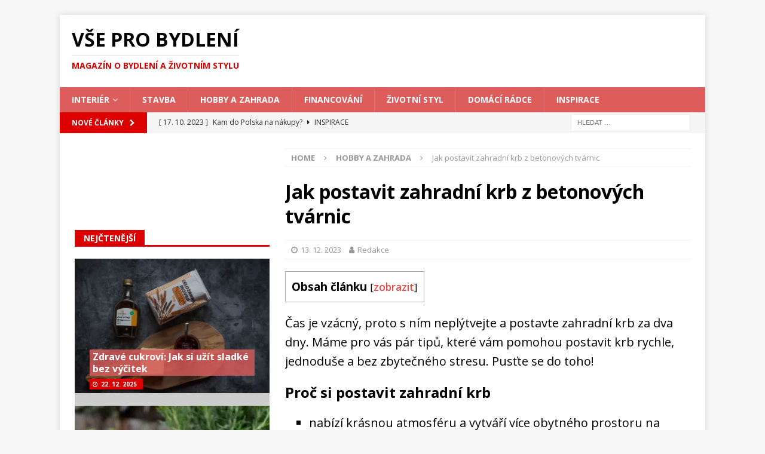

--- FILE ---
content_type: text/html; charset=UTF-8
request_url: https://www.vseprobydleni.cz/jak-postavit-zahradni-krb/
body_size: 18359
content:
<!DOCTYPE html><html
class="no-js mh-one-sb" lang=cs><head><style>img.lazy{min-height:1px}</style><link
href=https://www.vseprobydleni.cz/wp-content/plugins/w3-total-cache/pub/js/lazyload.min.js as=script><meta
charset="UTF-8"><meta
name="viewport" content="width=device-width, initial-scale=1.0"><link
rel=profile href=http://gmpg.org/xfn/11><link
rel=preload as=font type=font/woff2 href="https://www.vseprobydleni.cz/wp-content/themes/mh-magazine/fonts/fontawesome-webfont.woff2?v=4.7.0" crossorigin=crossorigin><link
rel=pingback href=https://www.vseprobydleni.cz/xmlrpc.php><meta
name='robots' content='index, follow, max-image-preview:large, max-snippet:-1, max-video-preview:-1'><title>Jak postavit zahradní krb z betonových tvárnic | Vše pro Bydlení</title><link
rel=canonical href=https://www.vseprobydleni.cz/jak-postavit-zahradni-krb/ ><meta
property="og:locale" content="cs_CZ"><meta
property="og:type" content="article"><meta
property="og:title" content="Jak postavit zahradní krb z betonových tvárnic | Vše pro Bydlení"><meta
property="og:description" content="Obsah čl&aacute;nku1 Proč si postavit zahradní krb2 Začneme předpisy3 Zvažte krbovou stavebnici4 Postup přípravy na stavbu4.1 Velikost krbu4.2 Umístění krbu4.3 Krb na dřevo4.4 Krb na plyn5 Navrhněte si vlastní krb6 [...]"><meta
property="og:url" content="https://www.vseprobydleni.cz/jak-postavit-zahradni-krb/"><meta
property="og:site_name" content="Vše pro Bydlení"><meta
property="article:published_time" content="2023-12-13T16:05:51+00:00"><meta
property="article:modified_time" content="2023-12-18T10:13:13+00:00"><meta
property="og:image" content="https://www.vseprobydleni.cz/wp-content/uploads/2023/12/991850.jpg"><meta
property="og:image:width" content="918"><meta
property="og:image:height" content="1280"><meta
property="og:image:type" content="image/jpeg"><meta
name="author" content="Redakce"><meta
name="twitter:card" content="summary_large_image"><link
rel=dns-prefetch href=//www.googletagmanager.com><link
rel=dns-prefetch href=//fonts.googleapis.com><link
rel=dns-prefetch href=//pagead2.googlesyndication.com><link
rel=alternate type=application/rss+xml title="Vše pro Bydlení &raquo; RSS zdroj" href=https://www.vseprobydleni.cz/feed/ ><link
rel=alternate type=application/rss+xml title="Vše pro Bydlení &raquo; RSS komentářů" href=https://www.vseprobydleni.cz/comments/feed/ ><link
rel=alternate type=application/rss+xml title="Vše pro Bydlení &raquo; RSS komentářů pro Jak postavit zahradní krb z betonových tvárnic" href=https://www.vseprobydleni.cz/jak-postavit-zahradni-krb/feed/ > <script>/*<![CDATA[*/window._wpemojiSettings={"baseUrl":"https:\/\/s.w.org\/images\/core\/emoji\/15.0.3\/72x72\/","ext":".png","svgUrl":"https:\/\/s.w.org\/images\/core\/emoji\/15.0.3\/svg\/","svgExt":".svg","source":{"concatemoji":"https:\/\/www.vseprobydleni.cz\/wp-includes\/js\/wp-emoji-release.min.js?ver=6.6.4"}};
/*! This file is auto-generated */
!function(i,n){var o,s,e;function c(e){try{var t={supportTests:e,timestamp:(new Date).valueOf()};sessionStorage.setItem(o,JSON.stringify(t))}catch(e){}}function p(e,t,n){e.clearRect(0,0,e.canvas.width,e.canvas.height),e.fillText(t,0,0);var t=new Uint32Array(e.getImageData(0,0,e.canvas.width,e.canvas.height).data),r=(e.clearRect(0,0,e.canvas.width,e.canvas.height),e.fillText(n,0,0),new Uint32Array(e.getImageData(0,0,e.canvas.width,e.canvas.height).data));return t.every(function(e,t){return e===r[t]})}function u(e,t,n){switch(t){case"flag":return n(e,"\ud83c\udff3\ufe0f\u200d\u26a7\ufe0f","\ud83c\udff3\ufe0f\u200b\u26a7\ufe0f")?!1:!n(e,"\ud83c\uddfa\ud83c\uddf3","\ud83c\uddfa\u200b\ud83c\uddf3")&&!n(e,"\ud83c\udff4\udb40\udc67\udb40\udc62\udb40\udc65\udb40\udc6e\udb40\udc67\udb40\udc7f","\ud83c\udff4\u200b\udb40\udc67\u200b\udb40\udc62\u200b\udb40\udc65\u200b\udb40\udc6e\u200b\udb40\udc67\u200b\udb40\udc7f");case"emoji":return!n(e,"\ud83d\udc26\u200d\u2b1b","\ud83d\udc26\u200b\u2b1b")}return!1}function f(e,t,n){var r="undefined"!=typeof WorkerGlobalScope&&self instanceof WorkerGlobalScope?new OffscreenCanvas(300,150):i.createElement("canvas"),a=r.getContext("2d",{willReadFrequently:!0}),o=(a.textBaseline="top",a.font="600 32px Arial",{});return e.forEach(function(e){o[e]=t(a,e,n)}),o}function t(e){var t=i.createElement("script");t.src=e,t.defer=!0,i.head.appendChild(t)}"undefined"!=typeof Promise&&(o="wpEmojiSettingsSupports",s=["flag","emoji"],n.supports={everything:!0,everythingExceptFlag:!0},e=new Promise(function(e){i.addEventListener("DOMContentLoaded",e,{once:!0})}),new Promise(function(t){var n=function(){try{var e=JSON.parse(sessionStorage.getItem(o));if("object"==typeof e&&"number"==typeof e.timestamp&&(new Date).valueOf()<e.timestamp+604800&&"object"==typeof e.supportTests)return e.supportTests}catch(e){}return null}();if(!n){if("undefined"!=typeof Worker&&"undefined"!=typeof OffscreenCanvas&&"undefined"!=typeof URL&&URL.createObjectURL&&"undefined"!=typeof Blob)try{var e="postMessage("+f.toString()+"("+[JSON.stringify(s),u.toString(),p.toString()].join(",")+"));",r=new Blob([e],{type:"text/javascript"}),a=new Worker(URL.createObjectURL(r),{name:"wpTestEmojiSupports"});return void(a.onmessage=function(e){c(n=e.data),a.terminate(),t(n)})}catch(e){}c(n=f(s,u,p))}t(n)}).then(function(e){for(var t in e)n.supports[t]=e[t],n.supports.everything=n.supports.everything&&n.supports[t],"flag"!==t&&(n.supports.everythingExceptFlag=n.supports.everythingExceptFlag&&n.supports[t]);n.supports.everythingExceptFlag=n.supports.everythingExceptFlag&&!n.supports.flag,n.DOMReady=!1,n.readyCallback=function(){n.DOMReady=!0}}).then(function(){return e}).then(function(){var e;n.supports.everything||(n.readyCallback(),(e=n.source||{}).concatemoji?t(e.concatemoji):e.wpemoji&&e.twemoji&&(t(e.twemoji),t(e.wpemoji)))}))}((window,document),window._wpemojiSettings);/*]]>*/</script> <script id=vsepr-ready>window.advanced_ads_ready=function(e,a){a=a||"complete";var d=function(e){return"interactive"===a?"loading"!==e:"complete"===e};d(document.readyState)?e():document.addEventListener("readystatechange",(function(a){d(a.target.readyState)&&e()}),{once:"interactive"===a})},window.advanced_ads_ready_queue=window.advanced_ads_ready_queue||[];</script> <style id=wp-emoji-styles-inline-css>img.wp-smiley,img.emoji{display:inline !important;border:none !important;box-shadow:none !important;height:1em !important;width:1em !important;margin:0
0.07em !important;vertical-align:-0.1em !important;background:none !important;padding:0
!important}</style><link
rel=stylesheet href=https://www.vseprobydleni.cz/wp-content/cache/minify/a5ff7.css media=all><style id=classic-theme-styles-inline-css>/*! This file is auto-generated */
.wp-block-button__link{color:#fff;background-color:#32373c;border-radius:9999px;box-shadow:none;text-decoration:none;padding:calc(.667em + 2px) calc(1.333em + 2px);font-size:1.125em}.wp-block-file__button{background:#32373c;color:#fff;text-decoration:none}</style><style id=global-styles-inline-css>/*<![CDATA[*/:root{--wp--preset--aspect-ratio--square:1;--wp--preset--aspect-ratio--4-3:4/3;--wp--preset--aspect-ratio--3-4:3/4;--wp--preset--aspect-ratio--3-2:3/2;--wp--preset--aspect-ratio--2-3:2/3;--wp--preset--aspect-ratio--16-9:16/9;--wp--preset--aspect-ratio--9-16:9/16;--wp--preset--color--black:#000;--wp--preset--color--cyan-bluish-gray:#abb8c3;--wp--preset--color--white:#fff;--wp--preset--color--pale-pink:#f78da7;--wp--preset--color--vivid-red:#cf2e2e;--wp--preset--color--luminous-vivid-orange:#ff6900;--wp--preset--color--luminous-vivid-amber:#fcb900;--wp--preset--color--light-green-cyan:#7bdcb5;--wp--preset--color--vivid-green-cyan:#00d084;--wp--preset--color--pale-cyan-blue:#8ed1fc;--wp--preset--color--vivid-cyan-blue:#0693e3;--wp--preset--color--vivid-purple:#9b51e0;--wp--preset--gradient--vivid-cyan-blue-to-vivid-purple:linear-gradient(135deg,rgba(6,147,227,1) 0%,rgb(155,81,224) 100%);--wp--preset--gradient--light-green-cyan-to-vivid-green-cyan:linear-gradient(135deg,rgb(122,220,180) 0%,rgb(0,208,130) 100%);--wp--preset--gradient--luminous-vivid-amber-to-luminous-vivid-orange:linear-gradient(135deg,rgba(252,185,0,1) 0%,rgba(255,105,0,1) 100%);--wp--preset--gradient--luminous-vivid-orange-to-vivid-red:linear-gradient(135deg,rgba(255,105,0,1) 0%,rgb(207,46,46) 100%);--wp--preset--gradient--very-light-gray-to-cyan-bluish-gray:linear-gradient(135deg,rgb(238,238,238) 0%,rgb(169,184,195) 100%);--wp--preset--gradient--cool-to-warm-spectrum:linear-gradient(135deg,rgb(74,234,220) 0%,rgb(151,120,209) 20%,rgb(207,42,186) 40%,rgb(238,44,130) 60%,rgb(251,105,98) 80%,rgb(254,248,76) 100%);--wp--preset--gradient--blush-light-purple:linear-gradient(135deg,rgb(255,206,236) 0%,rgb(152,150,240) 100%);--wp--preset--gradient--blush-bordeaux:linear-gradient(135deg,rgb(254,205,165) 0%,rgb(254,45,45) 50%,rgb(107,0,62) 100%);--wp--preset--gradient--luminous-dusk:linear-gradient(135deg,rgb(255,203,112) 0%,rgb(199,81,192) 50%,rgb(65,88,208) 100%);--wp--preset--gradient--pale-ocean:linear-gradient(135deg,rgb(255,245,203) 0%,rgb(182,227,212) 50%,rgb(51,167,181) 100%);--wp--preset--gradient--electric-grass:linear-gradient(135deg,rgb(202,248,128) 0%,rgb(113,206,126) 100%);--wp--preset--gradient--midnight:linear-gradient(135deg,rgb(2,3,129) 0%,rgb(40,116,252) 100%);--wp--preset--font-size--small:13px;--wp--preset--font-size--medium:20px;--wp--preset--font-size--large:36px;--wp--preset--font-size--x-large:42px;--wp--preset--spacing--20:0.44rem;--wp--preset--spacing--30:0.67rem;--wp--preset--spacing--40:1rem;--wp--preset--spacing--50:1.5rem;--wp--preset--spacing--60:2.25rem;--wp--preset--spacing--70:3.38rem;--wp--preset--spacing--80:5.06rem;--wp--preset--shadow--natural:6px 6px 9px rgba(0, 0, 0, 0.2);--wp--preset--shadow--deep:12px 12px 50px rgba(0, 0, 0, 0.4);--wp--preset--shadow--sharp:6px 6px 0px rgba(0, 0, 0, 0.2);--wp--preset--shadow--outlined:6px 6px 0px -3px rgba(255, 255, 255, 1), 6px 6px rgba(0, 0, 0, 1);--wp--preset--shadow--crisp:6px 6px 0px rgba(0, 0, 0, 1)}:where(.is-layout-flex){gap:0.5em}:where(.is-layout-grid){gap:0.5em}body .is-layout-flex{display:flex}.is-layout-flex{flex-wrap:wrap;align-items:center}.is-layout-flex>:is(*,div){margin:0}body .is-layout-grid{display:grid}.is-layout-grid>:is(*,div){margin:0}:where(.wp-block-columns.is-layout-flex){gap:2em}:where(.wp-block-columns.is-layout-grid){gap:2em}:where(.wp-block-post-template.is-layout-flex){gap:1.25em}:where(.wp-block-post-template.is-layout-grid){gap:1.25em}.has-black-color{color:var(--wp--preset--color--black) !important}.has-cyan-bluish-gray-color{color:var(--wp--preset--color--cyan-bluish-gray) !important}.has-white-color{color:var(--wp--preset--color--white) !important}.has-pale-pink-color{color:var(--wp--preset--color--pale-pink) !important}.has-vivid-red-color{color:var(--wp--preset--color--vivid-red) !important}.has-luminous-vivid-orange-color{color:var(--wp--preset--color--luminous-vivid-orange) !important}.has-luminous-vivid-amber-color{color:var(--wp--preset--color--luminous-vivid-amber) !important}.has-light-green-cyan-color{color:var(--wp--preset--color--light-green-cyan) !important}.has-vivid-green-cyan-color{color:var(--wp--preset--color--vivid-green-cyan) !important}.has-pale-cyan-blue-color{color:var(--wp--preset--color--pale-cyan-blue) !important}.has-vivid-cyan-blue-color{color:var(--wp--preset--color--vivid-cyan-blue) !important}.has-vivid-purple-color{color:var(--wp--preset--color--vivid-purple) !important}.has-black-background-color{background-color:var(--wp--preset--color--black) !important}.has-cyan-bluish-gray-background-color{background-color:var(--wp--preset--color--cyan-bluish-gray) !important}.has-white-background-color{background-color:var(--wp--preset--color--white) !important}.has-pale-pink-background-color{background-color:var(--wp--preset--color--pale-pink) !important}.has-vivid-red-background-color{background-color:var(--wp--preset--color--vivid-red) !important}.has-luminous-vivid-orange-background-color{background-color:var(--wp--preset--color--luminous-vivid-orange) !important}.has-luminous-vivid-amber-background-color{background-color:var(--wp--preset--color--luminous-vivid-amber) !important}.has-light-green-cyan-background-color{background-color:var(--wp--preset--color--light-green-cyan) !important}.has-vivid-green-cyan-background-color{background-color:var(--wp--preset--color--vivid-green-cyan) !important}.has-pale-cyan-blue-background-color{background-color:var(--wp--preset--color--pale-cyan-blue) !important}.has-vivid-cyan-blue-background-color{background-color:var(--wp--preset--color--vivid-cyan-blue) !important}.has-vivid-purple-background-color{background-color:var(--wp--preset--color--vivid-purple) !important}.has-black-border-color{border-color:var(--wp--preset--color--black) !important}.has-cyan-bluish-gray-border-color{border-color:var(--wp--preset--color--cyan-bluish-gray) !important}.has-white-border-color{border-color:var(--wp--preset--color--white) !important}.has-pale-pink-border-color{border-color:var(--wp--preset--color--pale-pink) !important}.has-vivid-red-border-color{border-color:var(--wp--preset--color--vivid-red) !important}.has-luminous-vivid-orange-border-color{border-color:var(--wp--preset--color--luminous-vivid-orange) !important}.has-luminous-vivid-amber-border-color{border-color:var(--wp--preset--color--luminous-vivid-amber) !important}.has-light-green-cyan-border-color{border-color:var(--wp--preset--color--light-green-cyan) !important}.has-vivid-green-cyan-border-color{border-color:var(--wp--preset--color--vivid-green-cyan) !important}.has-pale-cyan-blue-border-color{border-color:var(--wp--preset--color--pale-cyan-blue) !important}.has-vivid-cyan-blue-border-color{border-color:var(--wp--preset--color--vivid-cyan-blue) !important}.has-vivid-purple-border-color{border-color:var(--wp--preset--color--vivid-purple) !important}.has-vivid-cyan-blue-to-vivid-purple-gradient-background{background:var(--wp--preset--gradient--vivid-cyan-blue-to-vivid-purple) !important}.has-light-green-cyan-to-vivid-green-cyan-gradient-background{background:var(--wp--preset--gradient--light-green-cyan-to-vivid-green-cyan) !important}.has-luminous-vivid-amber-to-luminous-vivid-orange-gradient-background{background:var(--wp--preset--gradient--luminous-vivid-amber-to-luminous-vivid-orange) !important}.has-luminous-vivid-orange-to-vivid-red-gradient-background{background:var(--wp--preset--gradient--luminous-vivid-orange-to-vivid-red) !important}.has-very-light-gray-to-cyan-bluish-gray-gradient-background{background:var(--wp--preset--gradient--very-light-gray-to-cyan-bluish-gray) !important}.has-cool-to-warm-spectrum-gradient-background{background:var(--wp--preset--gradient--cool-to-warm-spectrum) !important}.has-blush-light-purple-gradient-background{background:var(--wp--preset--gradient--blush-light-purple) !important}.has-blush-bordeaux-gradient-background{background:var(--wp--preset--gradient--blush-bordeaux) !important}.has-luminous-dusk-gradient-background{background:var(--wp--preset--gradient--luminous-dusk) !important}.has-pale-ocean-gradient-background{background:var(--wp--preset--gradient--pale-ocean) !important}.has-electric-grass-gradient-background{background:var(--wp--preset--gradient--electric-grass) !important}.has-midnight-gradient-background{background:var(--wp--preset--gradient--midnight) !important}.has-small-font-size{font-size:var(--wp--preset--font-size--small) !important}.has-medium-font-size{font-size:var(--wp--preset--font-size--medium) !important}.has-large-font-size{font-size:var(--wp--preset--font-size--large) !important}.has-x-large-font-size{font-size:var(--wp--preset--font-size--x-large) !important}:where(.wp-block-post-template.is-layout-flex){gap:1.25em}:where(.wp-block-post-template.is-layout-grid){gap:1.25em}:where(.wp-block-columns.is-layout-flex){gap:2em}:where(.wp-block-columns.is-layout-grid){gap:2em}:root :where(.wp-block-pullquote){font-size:1.5em;line-height:1.6}/*]]>*/</style><link
rel=stylesheet href=https://www.vseprobydleni.cz/wp-content/cache/minify/c147f.css media=all><style id=toc-screen-inline-css>div#toc_container{width:66%}div#toc_container ul
li{font-size:70%}</style><link
rel=stylesheet href=https://www.vseprobydleni.cz/wp-content/cache/minify/2011c.css media=all><link
rel=stylesheet id=mh-google-fonts-css href='https://fonts.googleapis.com/css?family=Open+Sans:300,400,400italic,600,700&#038;subset=latin,latin-ext' type=text/css media=all> <script src=https://www.vseprobydleni.cz/wp-content/cache/minify/7c163.js></script> 
 <script src="https://www.googletagmanager.com/gtag/js?id=G-BCCM28Y9XZ" id=google_gtagjs-js async></script> <script id=google_gtagjs-js-after>window.dataLayer=window.dataLayer||[];function gtag(){dataLayer.push(arguments);}
gtag("set","linker",{"domains":["www.vseprobydleni.cz"]});gtag("js",new Date());gtag("set","developer_id.dZTNiMT",true);gtag("config","G-BCCM28Y9XZ");</script> <link
rel=https://api.w.org/ href=https://www.vseprobydleni.cz/wp-json/ ><link
rel=alternate title=JSON type=application/json href=https://www.vseprobydleni.cz/wp-json/wp/v2/posts/2339><link
rel=EditURI type=application/rsd+xml title=RSD href=https://www.vseprobydleni.cz/xmlrpc.php?rsd><meta
name="generator" content="WordPress 6.6.4"><link
rel=shortlink href='https://www.vseprobydleni.cz/?p=2339'><link
rel=alternate title="oEmbed (JSON)" type=application/json+oembed href="https://www.vseprobydleni.cz/wp-json/oembed/1.0/embed?url=https%3A%2F%2Fwww.vseprobydleni.cz%2Fjak-postavit-zahradni-krb%2F"><link
rel=alternate title="oEmbed (XML)" type=text/xml+oembed href="https://www.vseprobydleni.cz/wp-json/oembed/1.0/embed?url=https%3A%2F%2Fwww.vseprobydleni.cz%2Fjak-postavit-zahradni-krb%2F&#038;format=xml"><meta
name="generator" content="Site Kit by Google 1.170.0"><style>.mh-navigation li:hover, .mh-navigation ul li:hover > ul, .mh-main-nav-wrap, .mh-main-nav, .mh-social-nav li a:hover, .entry-tags li, .mh-slider-caption, .mh-widget-layout8 .mh-widget-title .mh-footer-widget-title-inner, .mh-widget-col-1 .mh-slider-caption, .mh-widget-col-1 .mh-posts-lineup-caption, .mh-carousel-layout1, .mh-spotlight-widget, .mh-social-widget li a, .mh-author-bio-widget, .mh-footer-widget .mh-tab-comment-excerpt, .mh-nip-item:hover .mh-nip-overlay, .mh-widget .tagcloud a, .mh-footer-widget .tagcloud a, .mh-footer, .mh-copyright-wrap, input[type=submit]:hover, #infinite-handle span:hover{background:#dd5d5d}.mh-extra-nav-bg{background:rgba(221, 93, 93, 0.2)}.mh-slider-caption,.mh-posts-stacked-title,.mh-posts-lineup-caption{background:#dd5d5d;background:rgba(221, 93, 93, 0.8)}@media screen and (max-width: 900px){#mh-mobile .mh-slider-caption, #mh-mobile .mh-posts-lineup-caption{background:rgba(221, 93, 93, 1)}}.slicknav_menu, .slicknav_nav ul, #mh-mobile .mh-footer-widget .mh-posts-stacked-overlay{border-color:#dd5d5d}.mh-copyright, .mh-copyright
a{color:#fff}.mh-widget-layout4 .mh-widget-title{background:#d00;background:rgba(221, 0, 0, 0.6)}.mh-preheader, .mh-wide-layout .mh-subheader, .mh-ticker-title, .mh-main-nav li:hover, .mh-footer-nav, .slicknav_menu, .slicknav_btn, .slicknav_nav .slicknav_item:hover, .slicknav_nav a:hover, .mh-back-to-top, .mh-subheading, .entry-tags .fa, .entry-tags li:hover, .mh-widget-layout2 .mh-widget-title, .mh-widget-layout4 .mh-widget-title-inner, .mh-widget-layout4 .mh-footer-widget-title, .mh-widget-layout5 .mh-widget-title-inner, .mh-widget-layout6 .mh-widget-title, #mh-mobile .flex-control-paging li a.flex-active, .mh-image-caption, .mh-carousel-layout1 .mh-carousel-caption, .mh-tab-button.active, .mh-tab-button.active:hover, .mh-footer-widget .mh-tab-button.active, .mh-social-widget li:hover a, .mh-footer-widget .mh-social-widget li a, .mh-footer-widget .mh-author-bio-widget, .tagcloud a:hover, .mh-widget .tagcloud a:hover, .mh-footer-widget .tagcloud a:hover, .mh-posts-stacked-item .mh-meta, .page-numbers:hover, .mh-loop-pagination .current, .mh-comments-pagination .current, .pagelink, a:hover .pagelink, input[type=submit], #infinite-handle
span{background:#d00}.mh-main-nav-wrap .slicknav_nav ul, blockquote, .mh-widget-layout1 .mh-widget-title, .mh-widget-layout3 .mh-widget-title, .mh-widget-layout5 .mh-widget-title, .mh-widget-layout8 .mh-widget-title:after, #mh-mobile .mh-slider-caption,.mh-carousel-layout1,.mh-spotlight-widget,.mh-author-bio-widget,.mh-author-bio-title,.mh-author-bio-image-frame,.mh-video-widget,.mh-tab-buttons,textarea:hover,input[type=text]:hover,input[type=email]:hover,input[type=tel]:hover,input[type=url]:hover{border-color:#d00}.mh-header-tagline, .mh-dropcap, .mh-carousel-layout1 .flex-direction-nav a, .mh-carousel-layout2 .mh-carousel-caption, .mh-posts-digest-small-category, .mh-posts-lineup-more, .bypostauthor .fn:after, .mh-comment-list .comment-reply-link:before, #respond #cancel-comment-reply-link:before{color:#d00}a:hover, .entry-content a:hover, #respond a:hover, #respond #cancel-comment-reply-link:hover, #respond .logged-in-as a:hover, .mh-comment-list .comment-meta a:hover, .mh-ping-list .mh-ping-item a:hover, .mh-meta a:hover, .mh-breadcrumb a:hover, .mh-tabbed-widget a:hover{color:#d00}</style><!--[if lt IE 9]> <script src=https://www.vseprobydleni.cz/wp-content/themes/mh-magazine/js/css3-mediaqueries.js></script> <![endif]--><style>.entry-content{font-size:20px;font-size:1.25rem}</style><meta
name="google-adsense-platform-account" content="ca-host-pub-2644536267352236"><meta
name="google-adsense-platform-domain" content="sitekit.withgoogle.com"> <script type=application/ld+json class=saswp-schema-markup-output>[{"@context":"https:\/\/schema.org\/","@graph":[{"@context":"https:\/\/schema.org\/","@type":"SiteNavigationElement","@id":"https:\/\/www.vseprobydleni.cz\/#interier","name":"Interi\u00e9r","url":"https:\/\/www.vseprobydleni.cz\/interier\/"},{"@context":"https:\/\/schema.org\/","@type":"SiteNavigationElement","@id":"https:\/\/www.vseprobydleni.cz\/#kuchyne","name":"Kuchyn\u011b","url":"https:\/\/www.vseprobydleni.cz\/interier\/kuchyne\/"},{"@context":"https:\/\/schema.org\/","@type":"SiteNavigationElement","@id":"https:\/\/www.vseprobydleni.cz\/#loznice","name":"Lo\u017enice","url":"https:\/\/www.vseprobydleni.cz\/interier\/loznice\/"},{"@context":"https:\/\/schema.org\/","@type":"SiteNavigationElement","@id":"https:\/\/www.vseprobydleni.cz\/#obyvaci-pokoj","name":"Ob\u00fdvac\u00ed pokoj","url":"https:\/\/www.vseprobydleni.cz\/interier\/obyvaci-pokoj\/"},{"@context":"https:\/\/schema.org\/","@type":"SiteNavigationElement","@id":"https:\/\/www.vseprobydleni.cz\/#detsky-pokoj","name":"D\u011btsk\u00fd pokoj","url":"https:\/\/www.vseprobydleni.cz\/interier\/detsky-pokoj\/"},{"@context":"https:\/\/schema.org\/","@type":"SiteNavigationElement","@id":"https:\/\/www.vseprobydleni.cz\/#pracovna","name":"Pracovna","url":"https:\/\/www.vseprobydleni.cz\/interier\/pracovna\/"},{"@context":"https:\/\/schema.org\/","@type":"SiteNavigationElement","@id":"https:\/\/www.vseprobydleni.cz\/#koupelna-a-wc","name":"Koupelna a WC","url":"https:\/\/www.vseprobydleni.cz\/interier\/koupelna-a-wc\/"},{"@context":"https:\/\/schema.org\/","@type":"SiteNavigationElement","@id":"https:\/\/www.vseprobydleni.cz\/#spotrebice","name":"Spot\u0159ebi\u010de","url":"https:\/\/www.vseprobydleni.cz\/interier\/spotrebice\/"},{"@context":"https:\/\/schema.org\/","@type":"SiteNavigationElement","@id":"https:\/\/www.vseprobydleni.cz\/#stavba","name":"Stavba","url":"https:\/\/www.vseprobydleni.cz\/stavba\/"},{"@context":"https:\/\/schema.org\/","@type":"SiteNavigationElement","@id":"https:\/\/www.vseprobydleni.cz\/#hobby-a-zahrada","name":"Hobby a zahrada","url":"https:\/\/www.vseprobydleni.cz\/hobby-a-zahrada\/"},{"@context":"https:\/\/schema.org\/","@type":"SiteNavigationElement","@id":"https:\/\/www.vseprobydleni.cz\/#financovani","name":"Financov\u00e1n\u00ed","url":"https:\/\/www.vseprobydleni.cz\/financovani-bydleni\/"},{"@context":"https:\/\/schema.org\/","@type":"SiteNavigationElement","@id":"https:\/\/www.vseprobydleni.cz\/#zivotni-styl","name":"\u017divotn\u00ed styl","url":"https:\/\/www.vseprobydleni.cz\/zivotni-styl\/"},{"@context":"https:\/\/schema.org\/","@type":"SiteNavigationElement","@id":"https:\/\/www.vseprobydleni.cz\/#domaci-radce","name":"Dom\u00e1c\u00ed r\u00e1dce","url":"https:\/\/www.vseprobydleni.cz\/domaci-radce\/"},{"@context":"https:\/\/schema.org\/","@type":"SiteNavigationElement","@id":"https:\/\/www.vseprobydleni.cz\/#inspirace","name":"Inspirace","url":"https:\/\/www.vseprobydleni.cz\/inspirace\/"}]},{"@context":"https:\/\/schema.org\/","@type":"Apartment","@id":"https:\/\/www.vseprobydleni.cz\/jak-postavit-zahradni-krb\/#Apartment","address":{"@type":"PostalAddress"},"image":[{"@type":"ImageObject","@id":"https:\/\/www.vseprobydleni.cz\/jak-postavit-zahradni-krb\/#primaryimage","url":"https:\/\/www.vseprobydleni.cz\/wp-content\/uploads\/2023\/12\/991850-1200x1673.jpg","width":"1200","height":"1673","caption":"zahradn\u00ed krb"},{"@type":"ImageObject","url":"https:\/\/www.vseprobydleni.cz\/wp-content\/uploads\/2023\/12\/991850-1200x900.jpg","width":"1200","height":"900","caption":"zahradn\u00ed krb"},{"@type":"ImageObject","url":"https:\/\/www.vseprobydleni.cz\/wp-content\/uploads\/2023\/12\/991850-1200x675.jpg","width":"1200","height":"675","caption":"zahradn\u00ed krb"},{"@type":"ImageObject","url":"https:\/\/www.vseprobydleni.cz\/wp-content\/uploads\/2023\/12\/991850-918x918.jpg","width":"918","height":"918","caption":"zahradn\u00ed krb"},{"@type":"ImageObject","url":"https:\/\/www.vseprobydleni.cz\/wp-content\/uploads\/2023\/12\/3932766-1024x683.jpg","width":1024,"height":683,"caption":"zahradn\u00ed krb"},{"@type":"ImageObject","url":"https:\/\/www.vseprobydleni.cz\/wp-content\/uploads\/2023\/12\/7174398-1024x684.jpg","width":1024,"height":684,"caption":"venkovn\u00ed kuchyn\u011b"}]}]</script>  <script>/*<![CDATA[*/(function(w,d,s,l,i){w[l]=w[l]||[];w[l].push({'gtm.start':new Date().getTime(),event:'gtm.js'});var f=d.getElementsByTagName(s)[0],j=d.createElement(s),dl=l!='dataLayer'?'&l='+l:'';j.async=true;j.src='https://www.googletagmanager.com/gtm.js?id='+i+dl;f.parentNode.insertBefore(j,f);})(window,document,'script','dataLayer','GTM-WDXDPMX');/*]]>*/</script>  <script async=async src="https://pagead2.googlesyndication.com/pagead/js/adsbygoogle.js?client=ca-pub-4834749970212200&amp;host=ca-host-pub-2644536267352236" crossorigin=anonymous></script> <style>ins.adsbygoogle{background-color:transparent;padding:0}</style><script async src="https://pagead2.googlesyndication.com/pagead/js/adsbygoogle.js?client=ca-pub-4834749970212200" crossorigin=anonymous></script><link
rel=icon href=https://www.vseprobydleni.cz/wp-content/uploads/2022/11/VPB-logo-150x150.png sizes=32x32><link
rel=icon href=https://www.vseprobydleni.cz/wp-content/uploads/2022/11/VPB-logo-300x300.png sizes=192x192><link
rel=apple-touch-icon href=https://www.vseprobydleni.cz/wp-content/uploads/2022/11/VPB-logo-300x300.png><meta
name="msapplication-TileImage" content="https://www.vseprobydleni.cz/wp-content/uploads/2022/11/VPB-logo-300x300.png"> <script data-ad-client=ca-pub-4834749970212200 async src=https://pagead2.googlesyndication.com/pagead/js/adsbygoogle.js></script> </head><body
id=mh-mobile class="post-template-default single single-post postid-2339 single-format-standard mh-boxed-layout mh-left-sb mh-loop-layout1 mh-widget-layout5 mh-loop-hide-caption aa-prefix-vsepr-"  ><div
class="mh-container mh-container-outer"><div
class="mh-header-nav-mobile clearfix"></div><div
class=mh-preheader><div
class="mh-container mh-container-inner mh-row clearfix"><div
class="mh-header-bar-content mh-header-bar-top-left mh-col-2-3 clearfix"></div><div
class="mh-header-bar-content mh-header-bar-top-right mh-col-1-3 clearfix"></div></div></div><header
class=mh-header  ><div
class="mh-container mh-container-inner clearfix"><div
class="mh-custom-header clearfix"><div
class="mh-header-columns mh-row clearfix"><div
class="mh-col-1-1 mh-site-identity"><div
class=mh-site-logo role=banner  ><div
class=mh-header-text>
<a
class=mh-header-text-link href=https://www.vseprobydleni.cz/ title="Vše pro Bydlení" rel=home><h2 class="mh-header-title">Vše pro Bydlení</h2><h3 class="mh-header-tagline">Magazín o bydlení a životním stylu</h3>
</a></div></div></div></div></div></div><div
class=mh-main-nav-wrap><nav
class="mh-navigation mh-main-nav mh-container mh-container-inner clearfix"  ><div
class=menu-menu-container><ul
id=menu-menu class=menu><li
id=menu-item-27 class="menu-item menu-item-type-taxonomy menu-item-object-category menu-item-has-children menu-item-27"><a
href=https://www.vseprobydleni.cz/interier/ >Interiér</a><ul
class=sub-menu>
<li
id=menu-item-284 class="menu-item menu-item-type-taxonomy menu-item-object-category menu-item-284"><a
href=https://www.vseprobydleni.cz/interier/kuchyne/ >Kuchyně</a></li>
<li
id=menu-item-285 class="menu-item menu-item-type-taxonomy menu-item-object-category menu-item-285"><a
href=https://www.vseprobydleni.cz/interier/loznice/ >Ložnice</a></li>
<li
id=menu-item-1491 class="menu-item menu-item-type-taxonomy menu-item-object-category menu-item-1491"><a
href=https://www.vseprobydleni.cz/interier/obyvaci-pokoj/ >Obývací pokoj</a></li>
<li
id=menu-item-80 class="menu-item menu-item-type-taxonomy menu-item-object-category menu-item-80"><a
href=https://www.vseprobydleni.cz/interier/detsky-pokoj/ >Dětský pokoj</a></li>
<li
id=menu-item-1492 class="menu-item menu-item-type-taxonomy menu-item-object-category menu-item-1492"><a
href=https://www.vseprobydleni.cz/interier/pracovna/ >Pracovna</a></li>
<li
id=menu-item-31 class="menu-item menu-item-type-taxonomy menu-item-object-category menu-item-31"><a
href=https://www.vseprobydleni.cz/interier/koupelna-a-wc/ >Koupelna a WC</a></li>
<li
id=menu-item-29 class="menu-item menu-item-type-taxonomy menu-item-object-category menu-item-29"><a
href=https://www.vseprobydleni.cz/interier/spotrebice/ >Spotřebiče</a></li></ul>
</li>
<li
id=menu-item-996 class="menu-item menu-item-type-taxonomy menu-item-object-category menu-item-996"><a
href=https://www.vseprobydleni.cz/stavba/ >Stavba</a></li>
<li
id=menu-item-79 class="menu-item menu-item-type-taxonomy menu-item-object-category current-post-ancestor current-menu-parent current-post-parent menu-item-79"><a
href=https://www.vseprobydleni.cz/hobby-a-zahrada/ >Hobby a zahrada</a></li>
<li
id=menu-item-82 class="menu-item menu-item-type-taxonomy menu-item-object-category menu-item-82"><a
href=https://www.vseprobydleni.cz/financovani-bydleni/ >Financování</a></li>
<li
id=menu-item-119 class="menu-item menu-item-type-taxonomy menu-item-object-category menu-item-119"><a
href=https://www.vseprobydleni.cz/zivotni-styl/ >Životní styl</a></li>
<li
id=menu-item-212 class="menu-item menu-item-type-taxonomy menu-item-object-category menu-item-212"><a
href=https://www.vseprobydleni.cz/domaci-radce/ >Domácí rádce</a></li>
<li
id=menu-item-995 class="menu-item menu-item-type-taxonomy menu-item-object-category menu-item-995"><a
href=https://www.vseprobydleni.cz/inspirace/ >Inspirace</a></li></ul></div></nav></div></header><div
class=mh-subheader><div
class="mh-container mh-container-inner mh-row clearfix"><div
class="mh-header-bar-content mh-header-bar-bottom-left mh-col-2-3 clearfix"><div
class="mh-header-ticker mh-header-ticker-bottom"><div
class=mh-ticker-bottom><div
class="mh-ticker-title mh-ticker-title-bottom">
Nové články<i
class="fa fa-chevron-right"></i></div><div
class="mh-ticker-content mh-ticker-content-bottom"><ul
id=mh-ticker-loop-bottom>		<li
class="mh-ticker-item mh-ticker-item-bottom">
<a
href=https://www.vseprobydleni.cz/kam-do-polska-na-nakupy/ title="Kam do Polska na nákupy?">
<span
class="mh-ticker-item-date mh-ticker-item-date-bottom">
[ 17. 10. 2023 ] </span>
<span
class="mh-ticker-item-title mh-ticker-item-title-bottom">
Kam do Polska na nákupy?	</span>
<span
class="mh-ticker-item-cat mh-ticker-item-cat-bottom">
<i
class="fa fa-caret-right"></i>
Inspirace	</span>
</a>
</li>		<li
class="mh-ticker-item mh-ticker-item-bottom">
<a
href=https://www.vseprobydleni.cz/prace-na-zahrade-unor/ title="Práce na zahradě v únoru">
<span
class="mh-ticker-item-date mh-ticker-item-date-bottom">
[ 27. 1. 2022 ] </span>
<span
class="mh-ticker-item-title mh-ticker-item-title-bottom">
Práce na zahradě v únoru	</span>
<span
class="mh-ticker-item-cat mh-ticker-item-cat-bottom">
<i
class="fa fa-caret-right"></i>
Hobby a zahrada	</span>
</a>
</li>		<li
class="mh-ticker-item mh-ticker-item-bottom">
<a
href=https://www.vseprobydleni.cz/top-5-deskovych-her/ title="TOP 5 deskových her nejen pro lockdown">
<span
class="mh-ticker-item-date mh-ticker-item-date-bottom">
[ 18. 3. 2021 ] </span>
<span
class="mh-ticker-item-title mh-ticker-item-title-bottom">
TOP 5 deskových her nejen pro lockdown	</span>
<span
class="mh-ticker-item-cat mh-ticker-item-cat-bottom">
<i
class="fa fa-caret-right"></i>
Inspirace	</span>
</a>
</li>		<li
class="mh-ticker-item mh-ticker-item-bottom">
<a
href=https://www.vseprobydleni.cz/zdrave-cukrovi-jak-si-uzit-sladke-bez-vycitek/ title="Zdravé cukroví: Jak si užít sladké bez výčitek">
<span
class="mh-ticker-item-date mh-ticker-item-date-bottom">
[ 22. 12. 2025 ] </span>
<span
class="mh-ticker-item-title mh-ticker-item-title-bottom">
Zdravé cukroví: Jak si užít sladké bez výčitek	</span>
<span
class="mh-ticker-item-cat mh-ticker-item-cat-bottom">
<i
class="fa fa-caret-right"></i>
Inspirace	</span>
</a>
</li>		<li
class="mh-ticker-item mh-ticker-item-bottom">
<a
href=https://www.vseprobydleni.cz/jak-pestovat-bylinky-v-byte/ title="Jak pěstovat bylinky v bytě">
<span
class="mh-ticker-item-date mh-ticker-item-date-bottom">
[ 22. 12. 2025 ] </span>
<span
class="mh-ticker-item-title mh-ticker-item-title-bottom">
Jak pěstovat bylinky v bytě	</span>
<span
class="mh-ticker-item-cat mh-ticker-item-cat-bottom">
<i
class="fa fa-caret-right"></i>
Inspirace	</span>
</a>
</li></ul></div></div></div></div><div
class="mh-header-bar-content mh-header-bar-bottom-right mh-col-1-3 clearfix"><aside
class="mh-header-search mh-header-search-bottom"><form
role=search method=get class=search-form action=https://www.vseprobydleni.cz/ >
<label>
<span
class=screen-reader-text>Vyhledávání</span>
<input
type=search class=search-field placeholder="Hledat &hellip;" value name=s>
</label>
<input
type=submit class=search-submit value=Hledat></form></aside></div></div></div><div
class="mh-wrapper clearfix"><div
class="mh-main clearfix"><div
id=main-content class=mh-content role=main ><nav
class=mh-breadcrumb  ><span
 ><a
href=https://www.vseprobydleni.cz ><span >Home</span></a><meta
content="1"></span><span
class=mh-breadcrumb-delimiter><i
class="fa fa-angle-right"></i></span><span
 ><a
href=https://www.vseprobydleni.cz/hobby-a-zahrada/ ><span >Hobby a zahrada</span></a><meta
content="2"></span><span
class=mh-breadcrumb-delimiter><i
class="fa fa-angle-right"></i></span>Jak postavit zahradní krb z betonových tvárnic</nav><article
id=post-2339 class="post-2339 post type-post status-publish format-standard has-post-thumbnail hentry category-hobby-a-zahrada tag-krb tag-zahrada"><header
class="entry-header clearfix"><h1 class="entry-title">Jak postavit zahradní krb z betonových tvárnic</h1><div
class="mh-meta entry-meta">
<span
class="entry-meta-date updated"><i
class="fa fa-clock-o"></i><a
href=https://www.vseprobydleni.cz/2023/12/ >13. 12. 2023</a></span>
<span
class="entry-meta-author author vcard"><i
class="fa fa-user"></i><a
class=fn href=https://www.vseprobydleni.cz/author/redakce/ >Redakce</a></span></div></header><div
class="entry-content clearfix"><div
id=toc_container class="toc_transparent no_bullets"><p
class=toc_title>Obsah čl&aacute;nku</p><ul
class=toc_list><li><a
href=#Proc-si-postavit-zahradni-krb><span
class="toc_number toc_depth_1">1</span> Proč si postavit zahradní krb</a></li><li><a
href=#Zacneme-predpisy><span
class="toc_number toc_depth_1">2</span> Začneme předpisy</a></li><li><a
href=#Zvazte-krbovou-stavebnici><span
class="toc_number toc_depth_1">3</span> Zvažte krbovou stavebnici</a></li><li><a
href=#Postup-pripravy-na-stavbu><span
class="toc_number toc_depth_1">4</span> Postup přípravy na stavbu</a><ul><li><a
href=#Velikost-krbu><span
class="toc_number toc_depth_2">4.1</span> Velikost krbu</a></li><li><a
href=#Umisteni-krbu><span
class="toc_number toc_depth_2">4.2</span> Umístění krbu</a></li><li><a
href=#Krb-na-drevo><span
class="toc_number toc_depth_2">4.3</span> Krb na dřevo</a></li><li><a
href=#Krb-na-plyn><span
class="toc_number toc_depth_2">4.4</span> Krb na plyn</a></li></ul></li><li><a
href=#Navrhnete-si-vlastni-krb><span
class="toc_number toc_depth_1">5</span> Navrhněte si vlastní krb</a></li><li><a
href=#Doplnte-prostor-krbu-o-dalsi-prvky><span
class="toc_number toc_depth_1">6</span> Doplňte prostor krbu o další prvky</a></li><li><a
href=#Postup-stavby-zahradniho-krbu><span
class="toc_number toc_depth_1">7</span> Postup stavby zahradního krbu</a><ul><li><a
href=#Potrebne-nastroje><span
class="toc_number toc_depth_2">7.1</span> Potřebné nástroje</a></li><li><a
href=#Potrebny-material><span
class="toc_number toc_depth_2">7.2</span> Potřebný materiál</a></li><li><a
href=#Postavte-zaklad><span
class="toc_number toc_depth_2">7.3</span> Postavte základ</a></li><li><a
href=#Rozetrete-maltu-na-zaklad-a-zacnete-pokladat-betonove-nebo-skvarove-bloky><span
class="toc_number toc_depth_2">7.4</span> Rozetřete maltu na základ a začněte pokládat betonové nebo škvárové bloky</a></li><li><a
href=#V-pripade-potreby-rozlozte-samotove-cihly-uvnitr-topeniste><span
class="toc_number toc_depth_2">7.5</span> V případě potřeby rozložte šamotové cihly uvnitř topeniště</a></li><li><a
href=#Postavte-komin><span
class="toc_number toc_depth_2">7.6</span> Postavte komín</a></li><li><a
href=#Nezapomente-na-lapac-jisker><span
class="toc_number toc_depth_2">7.7</span> Nezapomeňte na lapač jisker</a></li><li><a
href=#Nainstalujte-krbovy-kamen><span
class="toc_number toc_depth_2">7.8</span> Nainstalujte krbový kámen</a></li></ul></li></ul></div><p>Čas je vzácný, proto s ním neplýtvejte a postavte zahradní krb za dva dny.&nbsp;Máme pro vás pár tipů, které vám pomohou postavit krb rychle, jednoduše a bez zbytečného stresu. Pusťte se do toho!</p><h2 class="wp-block-heading"><span
id=Proc-si-postavit-zahradni-krb>Proč si postavit zahradní krb</span></h2><ul
class=wp-block-list>
<li>nabízí krásnou atmosféru a vytváří více obytného prostoru na zahradě</li><li>slouží jako dvojitá stěna pro soukromí na zahradě</li><li>zabírá méně místa než ohniště</li><li>plameny jsou lépe chráněny před větrem a zároveň i lépe odvádí kouř</li></ul><figure
class="wp-block-image size-large"><a
href=https://www.vseprobydleni.cz/wp-content/uploads/2023/12/3932766.jpg><img
fetchpriority=high decoding=async width=1024 height=683 src="data:image/svg+xml,%3Csvg%20xmlns='http://www.w3.org/2000/svg'%20viewBox='0%200%201024%20683'%3E%3C/svg%3E" data-src=https://www.vseprobydleni.cz/wp-content/uploads/2023/12/3932766-1024x683.jpg alt="zahradní krb" class="wp-image-2343 lazy" style=aspect-ratio:16/9;object-fit:cover data-srcset="https://www.vseprobydleni.cz/wp-content/uploads/2023/12/3932766-1024x683.jpg 1024w, https://www.vseprobydleni.cz/wp-content/uploads/2023/12/3932766-300x200.jpg 300w, https://www.vseprobydleni.cz/wp-content/uploads/2023/12/3932766-768x512.jpg 768w, https://www.vseprobydleni.cz/wp-content/uploads/2023/12/3932766-1536x1024.jpg 1536w, https://www.vseprobydleni.cz/wp-content/uploads/2023/12/3932766.jpg 1600w" data-sizes="(max-width: 1024px) 100vw, 1024px"></a></figure><h2 class="wp-block-heading"><span
id=Zacneme-predpisy>Začneme předpisy</span></h2><p>Drobná stavba sama o sobě nepodléhá stavebnímu povolení, pozor ale na samotný komín, který podléhá normě. Průřez se řídí velikostí spalovací komory krbu, výška komína je zásadní vzhledem k okolí a požární bezpečnosti.</p><div
class=vsepr-obsah style="margin-top: 6px;margin-bottom: 10px;margin-left: auto;margin-right: auto;text-align: center;" id=vsepr-2420243569><script async src="//pagead2.googlesyndication.com/pagead/js/adsbygoogle.js?client=ca-pub-4834749970212200" crossorigin=anonymous></script><ins
class=adsbygoogle style="display:block; text-align:center;" data-ad-client=ca-pub-4834749970212200
data-ad-slot=8225161800
data-ad-layout=in-article
data-ad-format=fluid></ins> <script>(adsbygoogle=window.adsbygoogle||[]).push({});</script> </div><br
style="clear: both; display: block; float: none;"><p>Odborný projekt by měl vzít v potaz i klimatické, terénní a povětrnostní podmínky, osazení vzhledem ke světovým stranám i k pozemku sousedů.</p><h2 class="wp-block-heading"><span
id=Zvazte-krbovou-stavebnici>Zvažte krbovou stavebnici</span></h2><p>Krbové stavebnice obsahují vše, co ke stavbě krbu potřebujete a umožňují snadnou a rychlou montáž, kterou zvládnou i méně zkušení kutilové.&nbsp;</p><p>V nabídce jsou klasické betonové krbové stavebnice z hobby marketů, různé kovové variace, stavebnice z cihel či malé přenosné krby. Často můžete přidat i udírnu, gril, odkládací plochu, a další doplňky ve stejném designu. V této oblasti platí, že čím více do krbové stavebnice zainvestujete, tím větší možnosti výběru se vám nabídnou &#8211; ceny se pohybují nejčastěji od 5 do 20 tisíc.</p><div
class=vsepr-obsah_2 style="margin-top: 6px;margin-bottom: 6px;margin-left: auto;margin-right: auto;text-align: center;" id=vsepr-2058713530><script async src="//pagead2.googlesyndication.com/pagead/js/adsbygoogle.js?client=ca-pub-4834749970212200" crossorigin=anonymous></script><ins
class=adsbygoogle style="display:block; text-align:center;" data-ad-client=ca-pub-4834749970212200
data-ad-slot=8225161800
data-ad-layout=in-article
data-ad-format=fluid></ins> <script>(adsbygoogle=window.adsbygoogle||[]).push({});</script> </div><br
style="clear: both; display: block; float: none;"><h2 class="wp-block-heading"><span
id=Postup-pripravy-na-stavbu>Postup přípravy na stavbu</span></h2><h3 class="wp-block-heading"><span
id=Velikost-krbu>Velikost krbu</span></h3><p>Velikost krbu by měla být přizpůsobena jeho okolí i účelu &#8211; bude sloužit pouze na oheň, na opékání, jako udírna? Nebo budete využívat gril? <a
href=https://www.vseprobydleni.cz/nejlepsi-recepty-na-gril/ >Co budete grilovat</a>?</p><h3 class="wp-block-heading"><span
id=Umisteni-krbu>Umístění krbu</span></h3><p>Venkovní krb by měly být dostatečně blízko domu, ať nemusíte všechno jídlo a potřebné doplňky ke grilování či <a
href=https://www.vseprobydleni.cz/idealni-zahradni-party-oslava-narozenin/ >zahradnímu pohoštění</a> nosit stovky metrů od kuchyně. zároveň by neměl být tak blízko, aby ohrožoval bezpečnost nebo obtěžoval kouřem / hlukem. A to ani sousedy 🙂</p><p>Krb by měl také stát na pevném povrchu a voda v jeho oblasti by měla odtékat směrem od krbu. Pokud by se kolem krbu nebo pod ním shromažďovala voda, betonová podložka by časem popraskala.&nbsp;</p><h3 class="wp-block-heading"><span
id=Krb-na-drevo>Krb na dřevo</span></h3><p>Většina venkovních krbů je buď na dřevo, nebo na plyn. Krb na dřevo nabízí atraktivitu &#8220;přirozenějšího&#8221; ohně. Zároveň je třeba dřevo připravit, skladovat, kouř štípe, atd&#8230;</p><h3 class="wp-block-heading"><span
id=Krb-na-plyn>Krb na plyn</span></h3><p>Plynové krby hoří chladněji, ale čistěji než jejich protějšky na dřevo, a bez kouře. K bezpečnému připojení krbu k plynovému potrubí si najměte dodavatele plynu nebo licencovaného dodavatele plynu.</p><h2 class="wp-block-heading"><span
id=Navrhnete-si-vlastni-krb>Navrhněte si vlastní krb</span></h2><p>Pokud jste zkušeným stavitelem, nemusíte se omezovat na krbovou stavebnici. Můžete si navrhnout vlastní plány nebo se inspirovat návody na internetu.&nbsp;Většina návrhů obsahuje škvárové bloky, nebo jiný robustní a úsporný materiál. Po položení škvárových bloků se kostra obloží kamenem.&nbsp;</p><p>Při výběru designu zvažte tři základní prvky venkovního krbu:&nbsp;</p><ul
class=wp-block-list>
<li><strong>Základna: </strong>Je tvořena z několika částí, které se nacházejí v blízkosti ohniště. Železobetonová základna je nejlepším základem. Krby na zakázku jsou obvykle těžší než prefabrikované krby, což znamená, že váš základ musí být co nejpevnější a nejsilnější.</li><li><strong>Krbové ohniště: </strong>V ohništi bude oheň, který by měl být obložen šamotovými cihlami. Pokud si ohniště nechcete stavět sami, můžete si zakoupit hotové ohniště například z nerezové oceli nebo různých druhů cihel.</li><li><strong>Komín: </strong>Krb na dřevo vyžaduje komín, zatímco krb na plyn vyžaduje pouze větrací otvory.</li></ul><figure
class="wp-block-image size-large"><a
href=https://www.vseprobydleni.cz/wp-content/uploads/2023/12/7174398.jpg><img
decoding=async width=1024 height=684 src="data:image/svg+xml,%3Csvg%20xmlns='http://www.w3.org/2000/svg'%20viewBox='0%200%201024%20684'%3E%3C/svg%3E" data-src=https://www.vseprobydleni.cz/wp-content/uploads/2023/12/7174398-1024x684.jpg alt="venkovní kuchyně" class="wp-image-2344 lazy" style=aspect-ratio:16/9;object-fit:cover data-srcset="https://www.vseprobydleni.cz/wp-content/uploads/2023/12/7174398-1024x684.jpg 1024w, https://www.vseprobydleni.cz/wp-content/uploads/2023/12/7174398-300x200.jpg 300w, https://www.vseprobydleni.cz/wp-content/uploads/2023/12/7174398-768x513.jpg 768w, https://www.vseprobydleni.cz/wp-content/uploads/2023/12/7174398-1536x1025.jpg 1536w, https://www.vseprobydleni.cz/wp-content/uploads/2023/12/7174398.jpg 1600w" data-sizes="(max-width: 1024px) 100vw, 1024px"></a></figure><h2 class="wp-block-heading"><span
id=Doplnte-prostor-krbu-o-dalsi-prvky>Doplňte prostor krbu o další prvky</span></h2><p>Váš krb nemusí být pouze ohništěm, ale můžete jej doplnit o další estetické a praktické prvky.&nbsp;Zvažte například vestavěné posezení, místo na dřevo ke krbu, nebo věšáky a přihrádky pro krbové nářadí, které budete potřebovat k rozdělání a udržování ohně.</p><h2 class="wp-block-heading"><span
id=Postup-stavby-zahradniho-krbu>Postup stavby zahradního krbu</span></h2><p>Materiály, které potřebujete ke stavbě venkovního krbu z cihel, zahrnují <strong>škvárové bloky</strong> pro konstrukci krbu a dýhový kámen pro jeho estetický plášť. Škvárové bloky odolávají extrémnímu teplu a jsou ohnivzdorné, ale nejsou zcela nehořlavé.&nbsp;</p><p>Protože jsou škvárové bloky pórovité, mohou odvětrávat páru, což je důležité pro uvolnění tepelného tlaku v krbu. Použijte i žáruvzdornou malty pro ještě větší tepelnou odolnost.</p><h3 class="wp-block-heading"><span
id=Potrebne-nastroje>Potřebné nástroje</span></h3><ul
class=wp-block-list>
<li>ochranné rukavice</li><li>metr</li><li>zednické kladivo</li><li>betonářská lžíce</li><li>lopata</li><li>vodováha</li><li>kotoučová pila</li><li>čtyřhran</li><li>pila na železo</li><li>motyka</li><li>míchací nádoba na maltu</li><li>dřevěné nebo kovové kůly</li></ul><h3 class="wp-block-heading"><span
id=Potrebny-material>Potřebný materiál</span></h3><ul
class=wp-block-list>
<li>betonové tvárnice</li><li>dýhový kámen</li><li>podkladové desky</li><li>kovové krytky kouřovodu</li><li>malta</li><li>rychletuhnoucí beton</li><li>štěrk</li><li>hřebíky</li><li>armovací pruty</li><li>ocelové úhelníky</li><li>ohnišťové bloky</li><li>zednické hřebíky</li></ul><h3 class="wp-block-heading"><span
id=Postavte-zaklad>Postavte základ</span></h3><p>Na zvoleném místě vykopejte prostor pro krb a pomocí zhutňovače toto místo zpevněte. Namíchejte následně beton a připravené místo jím vylijte. Beton nechte tuhnout alespoň 2 dny – čím déle, tím lépe. Během &#8220;zrání&#8221; beton opakovaně polévejte a ve slunečných dnech i zakrývejte.</p><h3 class="wp-block-heading"><span
id=Rozetrete-maltu-na-zaklad-a-zacnete-pokladat-betonove-nebo-skvarove-bloky>Rozetřete maltu na základ a začněte pokládat betonové nebo škvárové bloky</span></h3><p>Postupujte přesně podle stavebních plánů a dbejte na to, aby každá řada tvárnic byla v rovině. Při vytváření základu nezapomeňte použít vodováhu, abyste zajistili vyvážené umístění betonových nebo škvárových bloků. Pokud stavíte ze škvárových bloků, rozetřete maltu mezi každou řadu i mezi jednotlivé kusy škvárových bloků.</p><h3 class="wp-block-heading"><span
id=V-pripade-potreby-rozlozte-samotove-cihly-uvnitr-topeniste>V případě potřeby rozložte šamotové cihly uvnitř topeniště</span></h3><p>Při pokládání šamotových cihel uvnitř topeniště dbejte zvláštní opatrnosti. Důležitým aspektem je položení příjemně vypadajícího vzoru a namíchání správné malty.</p><p>Z malty na šamotové cihly <strong>odstraňte vzduchové bubliny</strong> pomocí spárovacího kartáče a štětce. Maltu v každém spoji zapravte pomocí spárovacího stroje. Poté čistým kartáčem odstraňte přebytečnou maltu a nechte topeniště vyschnout alespoň 24 hodin.</p><h3 class="wp-block-heading"><span
id=Postavte-komin>Postavte komín</span></h3><p>Komín musí být postaven podle přesných specifikací, aby byl zajištěn správný odvod kouře z ohniště. Musí mít kouřovou klapku pro snížení spádu a kouřovod optimálních rozměrů. Nejlépe je řídit se místními stavebními předpisy.</p><h3 class="wp-block-heading"><span
id=Nezapomente-na-lapac-jisker>Nezapomeňte na lapač jisker</span></h3><p>Stejně jako komíny jsou i lapače jisker určeny výhradně pro krby na dřevo. Zachycují žhavé uhlíky z ohniště.</p><h3 class="wp-block-heading"><span
id=Nainstalujte-krbovy-kamen>Nainstalujte krbový kámen</span></h3><p>Krbový kámen je hrana krbového otvoru, možná ústřední bod vašeho venkovního krbu. Měl by být vzdálen alespoň 3 m od všech ostatních konstrukcí a od všech převislých objektů, jako jsou střechy teras a pergoly. Jeho správná instalace je důležitou součástí stavby venkovního krbu.</p><p>Uvedli jsme pouze základní informace o tom, jak si postavit zahradní krb svépomocí. Při stavbě vždy postupujte přesně podle vámi zvoleného konkrétního návodu nebo se poraďte s odborníky.&nbsp;</p><p>A pokud je to možné, <strong>dopřejte krbu před prvním použitím několik dní klidu.</strong></p><div
class=vsepr-za-obsahem style="margin-top: 6px;margin-bottom: 20px;" id=vsepr-3523061611><script async src="//pagead2.googlesyndication.com/pagead/js/adsbygoogle.js?client=ca-pub-4834749970212200" crossorigin=anonymous></script><ins
class=adsbygoogle style="display:block; text-align:center;" data-ad-client=ca-pub-4834749970212200
data-ad-slot=8225161800
data-ad-layout=in-article
data-ad-format=fluid></ins> <script>(adsbygoogle=window.adsbygoogle||[]).push({});</script> </div><div
class=mh-social-bottom><div
class="mh-share-buttons clearfix">
<a
class=mh-facebook href=# onclick="window.open('https://www.facebook.com/sharer.php?u=https%3A%2F%2Fwww.vseprobydleni.cz%2Fjak-postavit-zahradni-krb%2F&t=Jak+postavit+zahradn%C3%AD+krb+z+betonov%C3%BDch+tv%C3%A1rnic', 'facebookShare', 'width=626,height=436'); return false;" title="Sdílet na Facebooku">
<span
class=mh-share-button><i
class="fa fa-facebook"></i></span>
</a>
<a
class=mh-twitter href=# onclick="window.open('https://twitter.com/share?text=Jak+postavit+zahradn%C3%AD+krb+z+betonov%C3%BDch+tv%C3%A1rnic:&url=https%3A%2F%2Fwww.vseprobydleni.cz%2Fjak-postavit-zahradni-krb%2F', 'twitterShare', 'width=626,height=436'); return false;" title="Tweetuj tento příspěvek">
<span
class=mh-share-button><i
class="fa fa-twitter"></i></span>
</a>
<a
class=mh-linkedin href=# onclick="window.open('https://www.linkedin.com/shareArticle?mini=true&url=https%3A%2F%2Fwww.vseprobydleni.cz%2Fjak-postavit-zahradni-krb%2F&source=', 'linkedinShare', 'width=626,height=436'); return false;" title="Share on LinkedIn">
<span
class=mh-share-button><i
class="fa fa-linkedin"></i></span>
</a>
<a
class=mh-pinterest href=# onclick="window.open('https://pinterest.com/pin/create/button/?url=https%3A%2F%2Fwww.vseprobydleni.cz%2Fjak-postavit-zahradni-krb%2F&media=https://www.vseprobydleni.cz/wp-content/uploads/2023/12/991850.jpg&description=Jak+postavit+zahradn%C3%AD+krb+z+betonov%C3%BDch+tv%C3%A1rnic', 'pinterestShare', 'width=750,height=350'); return false;" title="Zapinuj tento příspěvek">
<span
class=mh-share-button><i
class="fa fa-pinterest"></i></span>
</a>
<a
class=mh-email href="mailto:?subject=Jak%20postavit%20zahradn%C3%AD%20krb%20z%20betonov%C3%BDch%20tv%C3%A1rnic&amp;body=https%3A%2F%2Fwww.vseprobydleni.cz%2Fjak-postavit-zahradni-krb%2F" title="Send this article to a friend" target=_blank>
<span
class=mh-share-button><i
class="fa fa-envelope-o"></i></span>
</a>
<a
class=mh-print href=javascript:window.print() title="Print this article">
<span
class=mh-share-button><i
class="fa fa-print"></i></span>
</a></div></div></div><div
class="entry-tags clearfix"><i
class="fa fa-tag"></i><ul><li><a
href=https://www.vseprobydleni.cz/tag/krb/ rel=tag>krb</a></li><li><a
href=https://www.vseprobydleni.cz/tag/zahrada/ rel=tag>zahrada</a></li></ul></div></article><section
class=mh-related-content><h3 class="mh-widget-title mh-related-content-title">
<span
class=mh-widget-title-inner>Související články</span></h3><div
class="mh-related-wrap mh-row clearfix"><div
class="mh-col-1-3 mh-posts-grid-col clearfix"><article
class="post-1044 format-standard mh-posts-grid-item clearfix"><figure
class=mh-posts-grid-thumb>
<a
class="mh-thumb-icon mh-thumb-icon-small-mobile" href=https://www.vseprobydleni.cz/jak-postavit-krb-doma/ title="Jak postavit krb doma"><img
width=326 height=245 src="data:image/svg+xml,%3Csvg%20xmlns='http://www.w3.org/2000/svg'%20viewBox='0%200%20326%20245'%3E%3C/svg%3E" data-src=https://www.vseprobydleni.cz/wp-content/uploads/2021/10/fireplace-416042_1280-326x245.jpeg class="attachment-mh-magazine-medium size-mh-magazine-medium wp-post-image lazy" alt decoding=async data-srcset="https://www.vseprobydleni.cz/wp-content/uploads/2021/10/fireplace-416042_1280-326x245.jpeg 326w, https://www.vseprobydleni.cz/wp-content/uploads/2021/10/fireplace-416042_1280-678x509.jpeg 678w, https://www.vseprobydleni.cz/wp-content/uploads/2021/10/fireplace-416042_1280-80x60.jpeg 80w" data-sizes="(max-width: 326px) 100vw, 326px">		</a><div
class="mh-image-caption mh-posts-grid-caption">
Stavba</div></figure><h3 class="entry-title mh-posts-grid-title">
<a
href=https://www.vseprobydleni.cz/jak-postavit-krb-doma/ title="Jak postavit krb doma" rel=bookmark>
Jak postavit krb doma	</a></h3><div
class="mh-meta entry-meta">
<span
class="entry-meta-date updated"><i
class="fa fa-clock-o"></i><a
href=https://www.vseprobydleni.cz/2021/10/ >14. 10. 2021</a></span>
<span
class="entry-meta-author author vcard"><i
class="fa fa-user"></i><a
class=fn href=https://www.vseprobydleni.cz/author/franta/ >František Feryna</a></span></div><div
class="mh-posts-grid-excerpt clearfix"><div
class=mh-excerpt><p>Obsah čl&aacute;nku1 Krb: Hřejivý středobod domova2 Rozdělení krbů v&nbsp;kostce2.1 Nepleťte si pojmy2.2 Krby podle zdroje tepla3 Druhy krbových vložek3.1 Sálavá krbová vložka3.2 Teplovzdušná krbová vložka3.3 Teplovodní krbová vložka4 Stavba krbu <a
class=mh-excerpt-more href=https://www.vseprobydleni.cz/jak-postavit-krb-doma/ title="Jak postavit krb doma">[&#8230;]</a></p></div></div></article></div><div
class="mh-col-1-3 mh-posts-grid-col clearfix"><article
class="post-2301 format-standard mh-posts-grid-item clearfix"><figure
class=mh-posts-grid-thumb>
<a
class="mh-thumb-icon mh-thumb-icon-small-mobile" href=https://www.vseprobydleni.cz/ochrante-zahradu-a-zahradni-nabytek-pred-mrazem/ title="Ochraňte zahradu a zahradní nábytek před mrazem"><img
width=326 height=245 src="data:image/svg+xml,%3Csvg%20xmlns='http://www.w3.org/2000/svg'%20viewBox='0%200%20326%20245'%3E%3C/svg%3E" data-src=https://www.vseprobydleni.cz/wp-content/uploads/2023/11/zima-326x245.jpeg class="attachment-mh-magazine-medium size-mh-magazine-medium wp-post-image lazy" alt="zahrada v zimě" decoding=async data-srcset="https://www.vseprobydleni.cz/wp-content/uploads/2023/11/zima-326x245.jpeg 326w, https://www.vseprobydleni.cz/wp-content/uploads/2023/11/zima-678x509.jpeg 678w, https://www.vseprobydleni.cz/wp-content/uploads/2023/11/zima-80x60.jpeg 80w" data-sizes="(max-width: 326px) 100vw, 326px">		</a><div
class="mh-image-caption mh-posts-grid-caption">
Hobby a zahrada</div></figure><h3 class="entry-title mh-posts-grid-title">
<a
href=https://www.vseprobydleni.cz/ochrante-zahradu-a-zahradni-nabytek-pred-mrazem/ title="Ochraňte zahradu a zahradní nábytek před mrazem" rel=bookmark>
Ochraňte zahradu a zahradní nábytek před mrazem	</a></h3><div
class="mh-meta entry-meta">
<span
class="entry-meta-date updated"><i
class="fa fa-clock-o"></i><a
href=https://www.vseprobydleni.cz/2023/11/ >28. 11. 2023</a></span>
<span
class="entry-meta-author author vcard"><i
class="fa fa-user"></i><a
class=fn href=https://www.vseprobydleni.cz/author/redakce/ >Redakce</a></span></div><div
class="mh-posts-grid-excerpt clearfix"><div
class=mh-excerpt><p>Obsah čl&aacute;nku1 Ochraňte před zimou dřevěný nábytek2 Postarejte se před zimou o trávník3 Věnujte pozornost dřevinám a keřům4 Jak se postarat o květiny a záhony4.1 Postarejte se správně o trvalky4.2 <a
class=mh-excerpt-more href=https://www.vseprobydleni.cz/ochrante-zahradu-a-zahradni-nabytek-pred-mrazem/ title="Ochraňte zahradu a zahradní nábytek před mrazem">[&#8230;]</a></p></div></div></article></div><div
class="mh-col-1-3 mh-posts-grid-col clearfix"><article
class="post-2579 format-standard mh-posts-grid-item clearfix"><figure
class=mh-posts-grid-thumb>
<a
class="mh-thumb-icon mh-thumb-icon-small-mobile" href=https://www.vseprobydleni.cz/tajemstvi-dokonaleho-zahradniho-osvetleni-jak-vybrat-svetla-ktera-ozivi-vasi-zahradu/ title="Tajemství dokonalého zahradního osvětlení: Jak vybrat světla, která oživí vaši zahradu"><img
width=326 height=245 src="data:image/svg+xml,%3Csvg%20xmlns='http://www.w3.org/2000/svg'%20viewBox='0%200%20326%20245'%3E%3C/svg%3E" data-src=https://www.vseprobydleni.cz/wp-content/uploads/2024/08/osvetleni_altanu-1-326x245.jpg class="attachment-mh-magazine-medium size-mh-magazine-medium wp-post-image lazy" alt decoding=async data-srcset="https://www.vseprobydleni.cz/wp-content/uploads/2024/08/osvetleni_altanu-1-326x245.jpg 326w, https://www.vseprobydleni.cz/wp-content/uploads/2024/08/osvetleni_altanu-1-678x509.jpg 678w, https://www.vseprobydleni.cz/wp-content/uploads/2024/08/osvetleni_altanu-1-80x60.jpg 80w" data-sizes="(max-width: 326px) 100vw, 326px">		</a><div
class="mh-image-caption mh-posts-grid-caption">
Hobby a zahrada</div></figure><h3 class="entry-title mh-posts-grid-title">
<a
href=https://www.vseprobydleni.cz/tajemstvi-dokonaleho-zahradniho-osvetleni-jak-vybrat-svetla-ktera-ozivi-vasi-zahradu/ title="Tajemství dokonalého zahradního osvětlení: Jak vybrat světla, která oživí vaši zahradu" rel=bookmark>
Tajemství dokonalého zahradního osvětlení: Jak vybrat světla, která oživí vaši zahradu	</a></h3><div
class="mh-meta entry-meta">
<span
class="entry-meta-date updated"><i
class="fa fa-clock-o"></i><a
href=https://www.vseprobydleni.cz/2024/08/ >1. 8. 2024</a></span>
<span
class="entry-meta-author author vcard"><i
class="fa fa-user"></i><a
class=fn href=https://www.vseprobydleni.cz/author/redakce/ >Redakce</a></span></div><div
class="mh-posts-grid-excerpt clearfix"><div
class=mh-excerpt><p>Obsah čl&aacute;nku1 Typy zahradního osvětlení2 Aplikace zahradního osvětlení2.1 1. Plánování a návrh2.2 2. Výběr vhodného osvětlení2.3 3. Instalace2.4 4. Údržba2.5 5. Ekologické a úsporné osvětlení3 Speciální druhy osvětlení4 Technické aspekty <a
class=mh-excerpt-more href=https://www.vseprobydleni.cz/tajemstvi-dokonaleho-zahradniho-osvetleni-jak-vybrat-svetla-ktera-ozivi-vasi-zahradu/ title="Tajemství dokonalého zahradního osvětlení: Jak vybrat světla, která oživí vaši zahradu">[&#8230;]</a></p></div></div></article></div></div></section><div
id=comments class=mh-comments-wrap></div></div><aside
class="mh-widget-col-1 mh-sidebar"  ><div
class="mh-widget vsepr-widget"><script async src="//pagead2.googlesyndication.com/pagead/js/adsbygoogle.js?client=ca-pub-4834749970212200" crossorigin=anonymous></script><ins
class=adsbygoogle style=display:block; data-ad-client=ca-pub-4834749970212200
data-ad-slot=8981708264
data-ad-layout-key=-hk+e-o-3w+9h
data-ad-format=fluid></ins> <script>(adsbygoogle=window.adsbygoogle||[]).push({});</script> </div><div
id=mh_magazine_posts_stacked-3 class="mh-widget mh_magazine_posts_stacked"><h4 class="mh-widget-title"><span
class=mh-widget-title-inner>NEJČTENĚJŠÍ</span></h4><div
class="mh-posts-stacked-widget clearfix"><div
class="mh-posts-stacked-wrap mh-posts-stacked-large"><div
class="mh-posts-stacked-content post-2818 post type-post status-publish format-standard has-post-thumbnail category-inspirace"><div
class="mh-posts-stacked-thumb mh-posts-stacked-thumb-large">
<a
class="mh-posts-stacked-overlay mh-posts-stacked-overlay-large" href=https://www.vseprobydleni.cz/zdrave-cukrovi-jak-si-uzit-sladke-bez-vycitek/ ></a><img
width=678 height=467 src="data:image/svg+xml,%3Csvg%20xmlns='http://www.w3.org/2000/svg'%20viewBox='0%200%20678%20467'%3E%3C/svg%3E" data-src=https://www.vseprobydleni.cz/wp-content/uploads/2025/12/obrazek-1-zdroj-ochutnejorech.cz_-678x467.jpg class="attachment-mh-magazine-large size-mh-magazine-large wp-post-image lazy" alt="zdravé ingredience" decoding=async><article
class=mh-posts-stacked-item><h3 class="mh-posts-stacked-title mh-posts-stacked-title-large">
<a
href=https://www.vseprobydleni.cz/zdrave-cukrovi-jak-si-uzit-sladke-bez-vycitek/ title="Zdravé cukroví: Jak si užít sladké bez výčitek" rel=bookmark>
Zdravé cukroví: Jak si užít sladké bez výčitek	</a></h3><div
class="mh-meta entry-meta">
<span
class="entry-meta-date updated"><i
class="fa fa-clock-o"></i><a
href=https://www.vseprobydleni.cz/2025/12/ >22. 12. 2025</a></span></div></article></div></div></div><div
class="mh-posts-stacked-wrap mh-posts-stacked-columns clearfix"><div
class="mh-posts-stacked-wrap mh-posts-stacked-small"><div
class="mh-posts-stacked-content post-2814 post type-post status-publish format-standard has-post-thumbnail category-inspirace"><div
class="mh-posts-stacked-thumb mh-posts-stacked-thumb-small">
<a
class="mh-posts-stacked-overlay mh-posts-stacked-overlay-small" href=https://www.vseprobydleni.cz/jak-pestovat-bylinky-v-byte/ ></a><img
width=326 height=245 src="data:image/svg+xml,%3Csvg%20xmlns='http://www.w3.org/2000/svg'%20viewBox='0%200%20326%20245'%3E%3C/svg%3E" data-src=https://www.vseprobydleni.cz/wp-content/uploads/2025/12/Obrazek-1-zdroj-pixabay.com-1-326x245.jpg class="attachment-mh-magazine-medium size-mh-magazine-medium wp-post-image lazy" alt=Bylinky decoding=async data-srcset="https://www.vseprobydleni.cz/wp-content/uploads/2025/12/Obrazek-1-zdroj-pixabay.com-1-326x245.jpg 326w, https://www.vseprobydleni.cz/wp-content/uploads/2025/12/Obrazek-1-zdroj-pixabay.com-1-678x509.jpg 678w, https://www.vseprobydleni.cz/wp-content/uploads/2025/12/Obrazek-1-zdroj-pixabay.com-1-80x60.jpg 80w" data-sizes="(max-width: 326px) 100vw, 326px"><article
class=mh-posts-stacked-item><h3 class="mh-posts-stacked-title mh-posts-stacked-title-small">
<a
href=https://www.vseprobydleni.cz/jak-pestovat-bylinky-v-byte/ title="Jak pěstovat bylinky v bytě" rel=bookmark>
Jak pěstovat bylinky v bytě	</a></h3><div
class="mh-meta entry-meta">
<span
class="entry-meta-date updated"><i
class="fa fa-clock-o"></i><a
href=https://www.vseprobydleni.cz/2025/12/ >22. 12. 2025</a></span></div></article></div></div></div><div
class="mh-posts-stacked-wrap mh-posts-stacked-small"><div
class="mh-posts-stacked-content post-2807 post type-post status-publish format-standard has-post-thumbnail category-inspirace category-stavba tag-novostavba tag-praha tag-rezidence"><div
class="mh-posts-stacked-thumb mh-posts-stacked-thumb-small">
<a
class="mh-posts-stacked-overlay mh-posts-stacked-overlay-small" href=https://www.vseprobydleni.cz/moderni-bydleni-mezi-vysocany-a-libni-klid-i-energie-v-jednom/ ></a><img
width=326 height=245 src="data:image/svg+xml,%3Csvg%20xmlns='http://www.w3.org/2000/svg'%20viewBox='0%200%20326%20245'%3E%3C/svg%3E" data-src=https://www.vseprobydleni.cz/wp-content/uploads/2025/12/vseprobydleni.cz_midoharfa_uvodni-326x245.jpg class="attachment-mh-magazine-medium size-mh-magazine-medium wp-post-image lazy" alt="Projekt MiDO Harfa" decoding=async data-srcset="https://www.vseprobydleni.cz/wp-content/uploads/2025/12/vseprobydleni.cz_midoharfa_uvodni-326x245.jpg 326w, https://www.vseprobydleni.cz/wp-content/uploads/2025/12/vseprobydleni.cz_midoharfa_uvodni-300x224.jpg 300w, https://www.vseprobydleni.cz/wp-content/uploads/2025/12/vseprobydleni.cz_midoharfa_uvodni-678x509.jpg 678w, https://www.vseprobydleni.cz/wp-content/uploads/2025/12/vseprobydleni.cz_midoharfa_uvodni-80x60.jpg 80w" data-sizes="(max-width: 326px) 100vw, 326px"><article
class=mh-posts-stacked-item><h3 class="mh-posts-stacked-title mh-posts-stacked-title-small">
<a
href=https://www.vseprobydleni.cz/moderni-bydleni-mezi-vysocany-a-libni-klid-i-energie-v-jednom/ title="Moderní bydlení mezi Vysočany a Libní – klid i energie v jednom" rel=bookmark>
Moderní bydlení mezi Vysočany a Libní – klid i energie v jednom	</a></h3><div
class="mh-meta entry-meta">
<span
class="entry-meta-date updated"><i
class="fa fa-clock-o"></i><a
href=https://www.vseprobydleni.cz/2025/12/ >21. 12. 2025</a></span></div></article></div></div></div><div
class="mh-posts-stacked-wrap mh-posts-stacked-small"><div
class="mh-posts-stacked-content post-2790 post type-post status-publish format-standard has-post-thumbnail category-hobby-a-zahrada tag-zahrada tag-zimni-zahrada"><div
class="mh-posts-stacked-thumb mh-posts-stacked-thumb-small">
<a
class="mh-posts-stacked-overlay mh-posts-stacked-overlay-small mh-posts-stacked-overlay-last" href=https://www.vseprobydleni.cz/drevene-zimni-zahrady-infinity-garden-komfortni-rozsireni-vaseho-domova-rikaji-recenze/ ></a><img
width=326 height=245 src="data:image/svg+xml,%3Csvg%20xmlns='http://www.w3.org/2000/svg'%20viewBox='0%200%20326%20245'%3E%3C/svg%3E" data-src=https://www.vseprobydleni.cz/wp-content/uploads/2025/09/IMG_7265-326x245.jpg class="attachment-mh-magazine-medium size-mh-magazine-medium wp-post-image lazy" alt decoding=async data-srcset="https://www.vseprobydleni.cz/wp-content/uploads/2025/09/IMG_7265-326x245.jpg 326w, https://www.vseprobydleni.cz/wp-content/uploads/2025/09/IMG_7265-300x225.jpg 300w, https://www.vseprobydleni.cz/wp-content/uploads/2025/09/IMG_7265-1024x768.jpg 1024w, https://www.vseprobydleni.cz/wp-content/uploads/2025/09/IMG_7265-768x576.jpg 768w, https://www.vseprobydleni.cz/wp-content/uploads/2025/09/IMG_7265-1536x1152.jpg 1536w, https://www.vseprobydleni.cz/wp-content/uploads/2025/09/IMG_7265-678x509.jpg 678w, https://www.vseprobydleni.cz/wp-content/uploads/2025/09/IMG_7265-80x60.jpg 80w, https://www.vseprobydleni.cz/wp-content/uploads/2025/09/IMG_7265.jpg 2048w" data-sizes="(max-width: 326px) 100vw, 326px"><article
class=mh-posts-stacked-item><h3 class="mh-posts-stacked-title mh-posts-stacked-title-small">
<a
href=https://www.vseprobydleni.cz/drevene-zimni-zahrady-infinity-garden-komfortni-rozsireni-vaseho-domova-rikaji-recenze/ title="Dřevěné zimní zahrady Infinity Garden – komfortní rozšíření vašeho domova říkají recenze" rel=bookmark>
Dřevěné zimní zahrady Infinity Garden – komfortní rozšíření vašeho domova říkají recenze	</a></h3><div
class="mh-meta entry-meta">
<span
class="entry-meta-date updated"><i
class="fa fa-clock-o"></i><a
href=https://www.vseprobydleni.cz/2025/09/ >10. 9. 2025</a></span></div></article></div></div></div><div
class="mh-posts-stacked-wrap mh-posts-stacked-small"><div
class="mh-posts-stacked-content post-2771 post type-post status-publish format-standard has-post-thumbnail category-domaci-radce category-pracovna tag-home-office tag-pracovna tag-zada tag-zdravi"><div
class="mh-posts-stacked-thumb mh-posts-stacked-thumb-small">
<a
class="mh-posts-stacked-overlay mh-posts-stacked-overlay-small mh-posts-stacked-overlay-last" href=https://www.vseprobydleni.cz/jak-si-zaridit-zdrave-pracovni-prostredi-prace-z-domova-bez-bolesti-zad/ ></a><img
width=326 height=245 src="data:image/svg+xml,%3Csvg%20xmlns='http://www.w3.org/2000/svg'%20viewBox='0%200%20326%20245'%3E%3C/svg%3E" data-src=https://www.vseprobydleni.cz/wp-content/uploads/2025/07/Obrazek-1-zdroj-pixabay.com_-326x245.jpg class="attachment-mh-magazine-medium size-mh-magazine-medium wp-post-image lazy" alt="Práce z domova" decoding=async data-srcset="https://www.vseprobydleni.cz/wp-content/uploads/2025/07/Obrazek-1-zdroj-pixabay.com_-326x245.jpg 326w, https://www.vseprobydleni.cz/wp-content/uploads/2025/07/Obrazek-1-zdroj-pixabay.com_-678x509.jpg 678w, https://www.vseprobydleni.cz/wp-content/uploads/2025/07/Obrazek-1-zdroj-pixabay.com_-80x60.jpg 80w" data-sizes="(max-width: 326px) 100vw, 326px"><article
class=mh-posts-stacked-item><h3 class="mh-posts-stacked-title mh-posts-stacked-title-small">
<a
href=https://www.vseprobydleni.cz/jak-si-zaridit-zdrave-pracovni-prostredi-prace-z-domova-bez-bolesti-zad/ title="Jak si zařídit zdravé pracovní prostředí: Práce z domova bez bolesti zad" rel=bookmark>
Jak si zařídit zdravé pracovní prostředí: Práce z domova bez bolesti zad	</a></h3><div
class="mh-meta entry-meta">
<span
class="entry-meta-date updated"><i
class="fa fa-clock-o"></i><a
href=https://www.vseprobydleni.cz/2025/07/ >10. 7. 2025</a></span></div></article></div></div></div></div></div></div><div
class="mh-widget vsepr-widget"><script async src="//pagead2.googlesyndication.com/pagead/js/adsbygoogle.js?client=ca-pub-4834749970212200" crossorigin=anonymous></script><ins
class=adsbygoogle style=display:inline-block;width:220px;height:600px;
data-ad-client=ca-pub-4834749970212200
data-ad-slot=4179786224></ins> <script>(adsbygoogle=window.adsbygoogle||[]).push({});</script> </div><div
id=search-2 class="mh-widget widget_search"><form
role=search method=get class=search-form action=https://www.vseprobydleni.cz/ >
<label>
<span
class=screen-reader-text>Vyhledávání</span>
<input
type=search class=search-field placeholder="Hledat &hellip;" value name=s>
</label>
<input
type=submit class=search-submit value=Hledat></form></div><div
id=recent-posts-2 class="mh-widget widget_recent_entries"><h4 class="mh-widget-title"><span
class=mh-widget-title-inner>Nejnovější příspěvky</span></h4><ul>
<li>
<a
href=https://www.vseprobydleni.cz/zdrave-cukrovi-jak-si-uzit-sladke-bez-vycitek/ >Zdravé cukroví: Jak si užít sladké bez výčitek</a>
</li>
<li>
<a
href=https://www.vseprobydleni.cz/jak-pestovat-bylinky-v-byte/ >Jak pěstovat bylinky v bytě</a>
</li>
<li>
<a
href=https://www.vseprobydleni.cz/moderni-bydleni-mezi-vysocany-a-libni-klid-i-energie-v-jednom/ >Moderní bydlení mezi Vysočany a Libní – klid i energie v jednom</a>
</li>
<li>
<a
href=https://www.vseprobydleni.cz/drevene-zimni-zahrady-infinity-garden-komfortni-rozsireni-vaseho-domova-rikaji-recenze/ >Dřevěné zimní zahrady Infinity Garden – komfortní rozšíření vašeho domova říkají recenze</a>
</li>
<li>
<a
href=https://www.vseprobydleni.cz/jak-si-zaridit-zdrave-pracovni-prostredi-prace-z-domova-bez-bolesti-zad/ >Jak si zařídit zdravé pracovní prostředí: Práce z domova bez bolesti zad</a>
</li></ul></div><div
id=categories-2 class="mh-widget widget_categories"><h4 class="mh-widget-title"><span
class=mh-widget-title-inner>Rubriky</span></h4><ul>
<li
class="cat-item cat-item-55"><a
href=https://www.vseprobydleni.cz/domaci-radce/ >Domácí rádce</a>
</li>
<li
class="cat-item cat-item-15"><a
href=https://www.vseprobydleni.cz/financovani-bydleni/ >Financování bydlení</a>
</li>
<li
class="cat-item cat-item-14"><a
href=https://www.vseprobydleni.cz/hobby-a-zahrada/ >Hobby a zahrada</a>
</li>
<li
class="cat-item cat-item-16"><a
href=https://www.vseprobydleni.cz/inspirace/ >Inspirace</a>
</li>
<li
class="cat-item cat-item-12"><a
href=https://www.vseprobydleni.cz/interier/ >Interiér</a><ul
class=children>
<li
class="cat-item cat-item-27"><a
href=https://www.vseprobydleni.cz/interier/detsky-pokoj/ >Dětský pokoj</a>
</li>
<li
class="cat-item cat-item-19"><a
href=https://www.vseprobydleni.cz/interier/koupelna-a-wc/ >Koupelna a WC</a>
</li>
<li
class="cat-item cat-item-8"><a
href=https://www.vseprobydleni.cz/interier/kuchyne/ >Kuchyně</a>
</li>
<li
class="cat-item cat-item-17"><a
href=https://www.vseprobydleni.cz/interier/loznice/ >Ložnice</a>
</li>
<li
class="cat-item cat-item-105"><a
href=https://www.vseprobydleni.cz/interier/obyvaci-pokoj/ >Obývací pokoj</a>
</li>
<li
class="cat-item cat-item-191"><a
href=https://www.vseprobydleni.cz/interier/pracovna/ >Pracovna</a>
</li>
<li
class="cat-item cat-item-18"><a
href=https://www.vseprobydleni.cz/interier/spotrebice/ >Spotřebiče</a>
</li></ul>
</li>
<li
class="cat-item cat-item-13"><a
href=https://www.vseprobydleni.cz/stavba/ >Stavba</a>
</li>
<li
class="cat-item cat-item-41"><a
href=https://www.vseprobydleni.cz/zivotni-styl/ >Životní styl</a>
</li></ul></div></aside></div></div><div
class=mh-footer-nav-mobile></div><nav
class="mh-navigation mh-footer-nav"  ><div
class="mh-container mh-container-inner clearfix"><div
class=menu-menu-zapati-container><ul
id=menu-menu-zapati class=menu><li
id=menu-item-646 class="menu-item menu-item-type-post_type menu-item-object-page menu-item-646"><a
href=https://www.vseprobydleni.cz/pravidla-pro-vkladani-odkazu/ >Pravidla pro vkládání odkazů</a></li>
<li
id=menu-item-171 class="menu-item menu-item-type-post_type menu-item-object-page menu-item-171"><a
href=https://www.vseprobydleni.cz/podminky-uziti/ >Podmínky užití</a></li>
<li
id=menu-item-172 class="menu-item menu-item-type-post_type menu-item-object-page menu-item-172"><a
href=https://www.vseprobydleni.cz/kontakt/ >Kontakt</a></li>
<li
id=menu-item-1104 class="menu-item menu-item-type-post_type menu-item-object-page menu-item-1104"><a
href=https://www.vseprobydleni.cz/zasady-cookies-eu/ >Zásady cookies (EU)</a></li></ul></div></div></nav><div
class=mh-copyright-wrap><div
class="mh-container mh-container-inner clearfix"><p
class=mh-copyright>
Copyright LinkDuo ©2023</p></div></div>
<a
href=# class=mh-back-to-top><i
class="fa fa-chevron-up"></i></a></div><div
id=fb-root></div> <script>(function(d,s,id){var js,fjs=d.getElementsByTagName(s)[0];if(d.getElementById(id))return;js=d.createElement(s);js.id=id;js.src="//connect.facebook.net/cs_CZ/sdk.js#xfbml=1&version=v2.9";fjs.parentNode.insertBefore(js,fjs);}(document,'script','facebook-jssdk'));</script> 
<noscript>
<iframe
src="https://www.googletagmanager.com/ns.html?id=GTM-WDXDPMX" height=0 width=0 style=display:none;visibility:hidden></iframe>
</noscript>
 <script id=toc-front-js-extra>var tocplus={"smooth_scroll":"1","visibility_show":"zobrazit","visibility_hide":"skr\u00fdt","visibility_hide_by_default":"1","width":"66%"};</script> <script src=https://www.vseprobydleni.cz/wp-content/cache/minify/678e7.js></script> <script async src=//serve.affiliate.heureka.cz/js/trixam.min.js></script><script>!function(){window.advanced_ads_ready_queue=window.advanced_ads_ready_queue||[],advanced_ads_ready_queue.push=window.advanced_ads_ready;for(var d=0,a=advanced_ads_ready_queue.length;d<a;d++)advanced_ads_ready(advanced_ads_ready_queue[d])}();</script><script>window.w3tc_lazyload=1,window.lazyLoadOptions={elements_selector:".lazy",callback_loaded:function(t){var e;try{e=new CustomEvent("w3tc_lazyload_loaded",{detail:{e:t}})}catch(a){(e=document.createEvent("CustomEvent")).initCustomEvent("w3tc_lazyload_loaded",!1,!1,{e:t})}window.dispatchEvent(e)}}</script><script src=https://www.vseprobydleni.cz/wp-content/cache/minify/1615d.js async></script> </body></html>

--- FILE ---
content_type: text/html; charset=utf-8
request_url: https://www.google.com/recaptcha/api2/aframe
body_size: 258
content:
<!DOCTYPE HTML><html><head><meta http-equiv="content-type" content="text/html; charset=UTF-8"></head><body><script nonce="05tz-tmG4_uSp7DGSqZbbw">/** Anti-fraud and anti-abuse applications only. See google.com/recaptcha */ try{var clients={'sodar':'https://pagead2.googlesyndication.com/pagead/sodar?'};window.addEventListener("message",function(a){try{if(a.source===window.parent){var b=JSON.parse(a.data);var c=clients[b['id']];if(c){var d=document.createElement('img');d.src=c+b['params']+'&rc='+(localStorage.getItem("rc::a")?sessionStorage.getItem("rc::b"):"");window.document.body.appendChild(d);sessionStorage.setItem("rc::e",parseInt(sessionStorage.getItem("rc::e")||0)+1);localStorage.setItem("rc::h",'1769070218063');}}}catch(b){}});window.parent.postMessage("_grecaptcha_ready", "*");}catch(b){}</script></body></html>